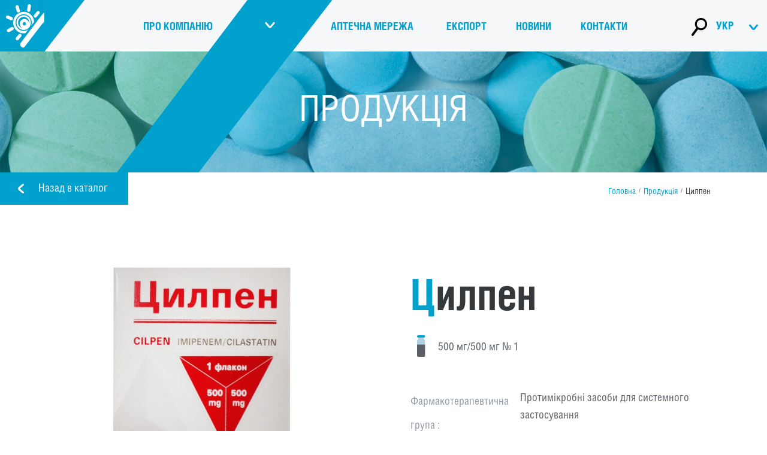

--- FILE ---
content_type: text/html; charset=utf-8
request_url: https://www.lekhim.ua/uk/cylpen_dose-500-mg500-mg-no-1
body_size: 20144
content:
<!DOCTYPE html>
<html lang="uk">
<head>
    <!-- Global site tag (gtag.js) - Google Analytics -->
    <script async src="https://www.googletagmanager.com/gtag/js?id=UA-114795766-1"></script>
    <script>
      window.dataLayer = window.dataLayer || [];
      function gtag(){dataLayer.push(arguments);}
      gtag('js', new Date());
      gtag('config', 'UA-114795766-1');
    </script>
    <meta http-equiv="Content-Type" content="text/html; charset=utf-8" />
<link rel="canonical" href="/uk/cylpen_dose-500-mg500-mg-no-1" />
<link rel="shortlink" href="/uk/node/522" />
<link rel="shortcut icon" href="https://www.lekhim.ua/sites/default/files/sun-01.png" type="image/png" />
<meta name="SKYPE_TOOLBAR" content="SKYPE_TOOLBAR_PARSER_COMPATIBLE" />
    <meta http-equiv="X-UA-Compatible" content="IE=edge" />
    <meta name="viewport" content="width=device-width, initial-scale=1.0">
    <title>Цилпен | Лекхім</title>
    <style type="text/css" media="all">
@import url("https://www.lekhim.ua/modules/system/system.base.css?t8pbem");
@import url("https://www.lekhim.ua/modules/system/system.menus.css?t8pbem");
@import url("https://www.lekhim.ua/modules/system/system.messages.css?t8pbem");
@import url("https://www.lekhim.ua/modules/system/system.theme.css?t8pbem");
</style>
<style type="text/css" media="all">
@import url("https://www.lekhim.ua/sites/all/modules/jquery_update/replace/ui/themes/base/minified/jquery.ui.core.min.css?t8pbem");
@import url("https://www.lekhim.ua/sites/all/modules/jquery_update/replace/ui/themes/base/minified/jquery.ui.theme.min.css?t8pbem");
@import url("https://www.lekhim.ua/sites/all/modules/jquery_update/replace/ui/themes/base/minified/jquery.ui.button.min.css?t8pbem");
@import url("https://www.lekhim.ua/sites/all/modules/jquery_update/replace/ui/themes/base/minified/jquery.ui.resizable.min.css?t8pbem");
@import url("https://www.lekhim.ua/sites/all/modules/jquery_update/replace/ui/themes/base/minified/jquery.ui.dialog.min.css?t8pbem");
</style>
<style type="text/css" media="all">
@import url("https://www.lekhim.ua/modules/field/theme/field.css?t8pbem");
@import url("https://www.lekhim.ua/sites/all/modules/geofield_gmap/geofield_gmap.css?t8pbem");
@import url("https://www.lekhim.ua/sites/all/modules/geofield_ymap/geofield_ymap.css?t8pbem");
@import url("https://www.lekhim.ua/modules/node/node.css?t8pbem");
@import url("https://www.lekhim.ua/modules/user/user.css?t8pbem");
@import url("https://www.lekhim.ua/sites/all/modules/views/css/views.css?t8pbem");
@import url("https://www.lekhim.ua/sites/all/modules/ckeditor/css/ckeditor.css?t8pbem");
</style>
<style type="text/css" media="all">
@import url("https://www.lekhim.ua/sites/all/modules/colorbox/styles/default/colorbox_style.css?t8pbem");
@import url("https://www.lekhim.ua/sites/all/modules/ctools/css/ctools.css?t8pbem");
@import url("https://www.lekhim.ua/sites/all/modules/lang_dropdown/lang_dropdown.css?t8pbem");
</style>
<style type="text/css" media="all">
@import url("https://www.lekhim.ua/sites/all/themes/dimension/s/normalize.css?t8pbem");
@import url("https://www.lekhim.ua/sites/all/themes/dimension/lib/fotorama.css?t8pbem");
@import url("https://www.lekhim.ua/sites/all/themes/dimension/s/bootstrap_custom.css?t8pbem");
@import url("https://www.lekhim.ua/sites/all/themes/dimension/s/style.css?t8pbem");
@import url("https://www.lekhim.ua/sites/all/themes/dimension/s/new_style.css?t8pbem");
@import url("https://www.lekhim.ua/sites/all/themes/dimension/s/bt.css?t8pbem");
</style>
    <script type="text/javascript" src="https://www.lekhim.ua/sites/default/files/js/js_Pt6OpwTd6jcHLRIjrE-eSPLWMxWDkcyYrPTIrXDSON0.js"></script>
<script type="text/javascript" src="https://www.lekhim.ua/sites/default/files/js/js_s9fiR5hpT8kbF9pnP_gyVsAopYN5sdJEIVhKpZuIAvw.js"></script>
<script type="text/javascript" src="https://www.lekhim.ua/sites/default/files/js/js_-l1oTAd40tvz8Y8pVcGFbzzL05v4y4LDlznuTNsrmaY.js"></script>
<script type="text/javascript" src="https://www.lekhim.ua/sites/default/files/js/js_jlPX-cF63jUSUlnzMeSYOjuGc_T6qsSHFCpiaTRUXHs.js"></script>
<script type="text/javascript" src="https://www.lekhim.ua/sites/default/files/js/js_JeckhWWXUYJn1gFwuPGbIvbGkAZK1o6n2jeHAHmSPr4.js"></script>
<script type="text/javascript">
<!--//--><![CDATA[//><!--
jQuery.extend(Drupal.settings, {"basePath":"\/","pathPrefix":"uk\/","setHasJsCookie":0,"ajaxPageState":{"theme":"dimension","theme_token":"qkiPgJgUNsIf_yISuirZkwd3AA6OMfaHoJq6AdGqXsM","jquery_version":"1.12","jquery_version_token":"Nv8_PDM9KObf_GX7NQmSdc6O_p9fzYzzs4N8bDCxGDY","js":{"sites\/all\/modules\/browserclass\/js\/browserclass.js":1,"sites\/all\/modules\/jquery_update\/replace\/jquery\/1.12\/jquery.min.js":1,"misc\/jquery-extend-3.4.0.js":1,"misc\/jquery-html-prefilter-3.5.0-backport.js":1,"misc\/jquery.once.js":1,"misc\/drupal.js":1,"sites\/all\/modules\/jquery_update\/js\/jquery_browser.js":1,"sites\/all\/modules\/jquery_update\/replace\/ui\/ui\/minified\/jquery.ui.core.min.js":1,"sites\/all\/modules\/jquery_update\/replace\/ui\/ui\/minified\/jquery.ui.widget.min.js":1,"sites\/all\/modules\/jquery_update\/replace\/ui\/ui\/minified\/jquery.ui.button.min.js":1,"sites\/all\/modules\/jquery_update\/replace\/ui\/ui\/minified\/jquery.ui.mouse.min.js":1,"sites\/all\/modules\/jquery_update\/replace\/ui\/ui\/minified\/jquery.ui.draggable.min.js":1,"sites\/all\/modules\/jquery_update\/replace\/ui\/ui\/minified\/jquery.ui.position.min.js":1,"misc\/ui\/jquery.ui.position-1.13.0-backport.js":1,"sites\/all\/modules\/jquery_update\/replace\/ui\/ui\/minified\/jquery.ui.resizable.min.js":1,"sites\/all\/modules\/jquery_update\/replace\/ui\/ui\/minified\/jquery.ui.dialog.min.js":1,"misc\/ui\/jquery.ui.dialog-1.13.0-backport.js":1,"misc\/form-single-submit.js":1,"misc\/ajax.js":1,"sites\/all\/modules\/jquery_update\/js\/jquery_update.js":1,"sites\/all\/modules\/geofield_gmap\/geofield_gmap.js":1,"sites\/all\/modules\/_custom\/auto_dialog\/autodialog.js":1,"public:\/\/languages\/uk_hJsJe2Om-c1QdL6y2BBHAwC6mQ2cIdzoaYmecKUcuR4.js":1,"sites\/all\/libraries\/colorbox\/jquery.colorbox-min.js":1,"sites\/all\/modules\/colorbox\/js\/colorbox.js":1,"sites\/all\/modules\/colorbox\/styles\/default\/colorbox_style.js":1,"sites\/all\/modules\/colorbox\/js\/colorbox_load.js":1,"sites\/all\/modules\/colorbox\/js\/colorbox_inline.js":1,"misc\/progress.js":1,"sites\/all\/modules\/lang_dropdown\/lang_dropdown.js":1,"sites\/all\/themes\/dimension\/js\/jquery.masonry.min.js":1,"sites\/all\/themes\/dimension\/lib\/fotorama.js":1,"sites\/all\/themes\/dimension\/js\/parallax.js":1,"sites\/all\/themes\/dimension\/js\/jquery.selectbox-0.2.js":1,"sites\/all\/themes\/dimension\/js\/jquery-scrolltofixed-min.js":1,"sites\/all\/themes\/dimension\/js\/jquery.mCustomScrollbar.concat.min.js":1,"sites\/all\/themes\/dimension\/js\/jquery.nav.js":1,"sites\/all\/themes\/dimension\/js\/jquery.scrollTo.js":1,"sites\/all\/themes\/dimension\/js\/jquery-ui.min.js":1,"sites\/all\/themes\/dimension\/js\/jquery.formstyler.min.js":1,"sites\/all\/themes\/dimension\/js\/my.js":1,"sites\/all\/themes\/dimension\/js\/bt.js":1,"sites\/all\/themes\/dimension\/js\/bootstrap.min.js":1,"sites\/all\/themes\/dimension\/js\/custom.js":1},"css":{"modules\/system\/system.base.css":1,"modules\/system\/system.menus.css":1,"modules\/system\/system.messages.css":1,"modules\/system\/system.theme.css":1,"misc\/ui\/jquery.ui.core.css":1,"misc\/ui\/jquery.ui.theme.css":1,"misc\/ui\/jquery.ui.button.css":1,"misc\/ui\/jquery.ui.resizable.css":1,"misc\/ui\/jquery.ui.dialog.css":1,"modules\/field\/theme\/field.css":1,"sites\/all\/modules\/geofield_gmap\/geofield_gmap.css":1,"sites\/all\/modules\/geofield_ymap\/geofield_ymap.css":1,"modules\/node\/node.css":1,"modules\/user\/user.css":1,"sites\/all\/modules\/views\/css\/views.css":1,"sites\/all\/modules\/ckeditor\/css\/ckeditor.css":1,"sites\/all\/modules\/colorbox\/styles\/default\/colorbox_style.css":1,"sites\/all\/modules\/ctools\/css\/ctools.css":1,"sites\/all\/modules\/lang_dropdown\/lang_dropdown.css":1,"sites\/all\/themes\/dimension\/s\/normalize.css":1,"sites\/all\/themes\/dimension\/lib\/fotorama.css":1,"sites\/all\/themes\/dimension\/s\/bootstrap_custom.css":1,"sites\/all\/themes\/dimension\/s\/style.css":1,"sites\/all\/themes\/dimension\/s\/new_style.css":1,"sites\/all\/themes\/dimension\/s\/bt.css":1}},"colorbox":{"opacity":"0.85","current":"{current} \u0437 {total}","previous":"\u00ab \u041f\u043e\u043f\u0435\u0440\u0435\u0434\u043d\u044f","next":"\u041d\u0430\u0441\u0442\u0443\u043f\u043d\u0430 \u00bb","close":"\u0417\u0430\u043a\u0440\u0438\u0442\u0438","maxWidth":"98%","maxHeight":"98%","fixed":true,"mobiledetect":true,"mobiledevicewidth":"480px","file_public_path":"\/sites\/default\/files","specificPagesDefaultValue":"admin*\nimagebrowser*\nimg_assist*\nimce*\nnode\/add\/*\nnode\/*\/edit\nprint\/*\nprintpdf\/*\nsystem\/ajax\nsystem\/ajax\/*"},"urlIsAjaxTrusted":{"\/uk\/search":true,"\/uk\/cylpen_dose-500-mg500-mg-no-1":true}});
//--><!]]>
</script>
    <!--[if lt IE 9]><script src="https://html5shim.googlecode.com/svn/trunk/html5.js"></script><![endif]-->

</head>
<body class="html not-front not-logged-in no-sidebars page-node page-node- page-node-522 node-type-product product_page i18n-uk" >
                  <div class="header-wrapper">
        <div class="section">
                                  <div class="main_menu">
                  <div class="section">
                      <div class="region region-main-menu">
    <div id="block-block-21" class="block_block_21 block block-block">

      
  <div class="content">
    <div class="popup_search">
        	<a href="#" class="ico"></a>
        </div>  </div>
</div><div id="block-menu-menu-fronttopmenu" class="block_menu_menu-fronttopmenu block block-menu">

      
  <div class="content">
    <ul class="menu"><li class="first leaf mlid-953 plid-0"><a href="/uk" title="">Головна</a></li>
<li class="expanded mlid-945 plid-0"><a href="/uk/about" title="">Про компанiю</a><ul class="menu"><li class="first leaf mlid-1026 plid-945"><a href="/uk/about" title="">Про компанію</a></li>
<li class="leaf mlid-1028 plid-945"><a href="/uk/prat-tehnolog" title="">ПрАТ «Технолог»</a></li>
<li class="leaf mlid-1021 plid-945"><a href="/uk/prat-lekhim-harkiv" title="">АТ «Лекхім-Харків»</a></li>
<li class="leaf mlid-3763 plid-945"><a href="/uk/tov-lekhim-obuhiv" title="">ТОВ «Лекхім-Обухів»</a></li>
<li class="leaf mlid-3952 plid-945"><a href="/uk/uab-lekhim-vilnius" title="">UAB «LEKHIM-VILNIUS»</a></li>
<li class="leaf mlid-5356 plid-945"><a href="/uk/ip-lekhim-tov" title="">ІП «LEKHIM» ТОВ</a></li>
<li class="leaf mlid-1022 plid-945"><a href="/uk/safety" title="">Безпека та фармаконагляд (Технолог)</a></li>
<li class="leaf mlid-1032 plid-945"><a href="/uk/safety_kh_ua" title="">Безпека і фармаконагляд (Харків)</a></li>
<li class="last leaf mlid-4977 plid-945"><a href="/uk/partnery" title="">Партнерам</a></li>
</ul></li>
<li class="expanded mlid-946 plid-0"><a href="/uk/group-actions" title="">Продукція</a><ul class="menu"><li class="first leaf mlid-1821 plid-946"><a href="/uk/group-actions" title="">Лікарські засоби</a></li>
<li class="leaf mlid-1822 plid-946"><a href="/uk/vet" title="">Ветеринарні препарати</a></li>
<li class="leaf mlid-1823 plid-946"><a href="/uk/enjoy" title="">Вода питна природна Enjoy</a></li>
<li class="last leaf mlid-6924 plid-946"><a href="/uk/voda-pytna-pryrodna-senoman" title="">Вода питна природна Сеноман</a></li>
</ul></li>
<li class="leaf mlid-947 plid-0"><a href="/uk/outlets" title="">Аптечна мережа</a></li>
<li class="leaf mlid-948 plid-0"><a href="/uk/karta-eksportu#node-230" title="">Експорт</a></li>
<li class="expanded mlid-949 plid-0"><a href="/uk/news" title="">Новини</a></li>
<li class="last leaf mlid-950 plid-0"><a href="/uk/kontakty" title="">Контакти</a></li>
</ul>  </div>
</div><div id="block-block-17" class="block_block_17 block block-block">

      
  <div class="content">
    Продукція  </div>
</div><div id="block-lang-dropdown-language-content" class="block_lang_dropdown_language_content block block-lang-dropdown">

      
  <div class="content">
    <form class="lang_dropdown_form language_content" id="lang_dropdown_form_language_content" action="/uk/cylpen_dose-500-mg500-mg-no-1" method="post" accept-charset="UTF-8"><div><div class="form-item form-type-select form-item-lang-dropdown-select">
 <select class="lang-dropdown-select-element form-select" id="lang-dropdown-select-language_content" style="width:165px" name="lang_dropdown_select"><option value="en">ENG</option><option value="ru">РУС</option><option value="uk" selected="selected">УКР</option></select>
</div>
<input type="hidden" name="en" value="/en/cilpen_dose-500-mg500-mg-no-1" />
<input type="hidden" name="ru" value="/ru/cilpen_dose-500-mg500-mg-no-1" />
<input type="hidden" name="uk" value="/uk/cylpen_dose-500-mg500-mg-no-1" />
<noscript><div>
<input type="submit" id="edit-submit" name="op" value="Перехід" class="form-submit" />
</div></noscript><input type="hidden" name="form_build_id" value="form-swri6fXVKFi02rDpLiE3M9CdKGhFgvBw_-vOg8MccP0" />
<input type="hidden" name="form_id" value="lang_dropdown_form" />
</div></form>  </div>
</div><div id="block-block-18" class="block_block_18 block block-block">

      
  <div class="content">
    <div class="mob_logo">
        	<a href="http://lekhim.ua/uk"></a>
<div class="resize"></div>
        </div>
  </div>
</div>  </div>
                  </div>
              </div>
                      <div class="header clearfix">
                                                      </div>
        </div>
            </div>


<div class="top_one_region" >
    <div class="section l154">
        <div class="region region-top-one-region">
    <div id="block-block-22" class="block_block_22 block block-block">

      
  <div class="content">
    <a href="/uk/group-actions">Назад в каталог</a>  </div>
</div>  </div>
                            <div class="breadcrumb"><a href="/uk">Головна</a><span> / </span><a href="/uk/group-actions">Продукція</a><span> / </span>Цилпен</div>
                  </div>
</div>


    <div class="main-wrapper">
        <div class="section">
            <div class="main-content container-fluid">
              
               <div class="page-content clearfix contextual-links-region">


                              
                                                                                                            <div class="tabs"></div>
                                                  
                                  <div class="region region-content">
    <div id="block-system-main" class="block_system_main block block-system">

      
  <div class="content">
    <div id="node-522"
     class="node node-product node-promoted node-product-full clearfix" about="/uk/cylpen_dose-500-mg500-mg-no-1" typeof="sioc:Item foaf:Document">

    
    
    <span property="dc:title" content="Цилпен" class="rdf-meta element-hidden"></span>
    
    <div class="content">
        <div class="top container-fluid">
            <div class="left col-lg-6 col-md-6 col-sm-12 col-xs-12">
                <div class="field-product-image"><div class="field-items"><div class="field-item even"><img class="img-responsive"  typeof="foaf:Image" src="https://www.lekhim.ua/sites/default/files/cylpen.jpg" width="960" height="960" alt="" /></div></div></div>            </div>
            <div class="right  col-lg-6 col-md-6 col-sm-12 col-xs-12">
                <div class="product_title col-lg-12 col-md-12 col-sm-12 col-xs-12">
                    <p class="col-lg-12 col-md-12 col-sm-12 col-xs-12">Цилпен</p>
                </div>
                <div class="dosirovka char_row col-lg-12 col-md-12 col-sm-12 col-xs-12">
                    <div class="wrapper col-lg-12 col-md-12 col-sm-12 col-xs-12">
                        <div class="fas_image l140"><img class="img-responsive" alt="" src="/sites/default/files/flask_blues_0.svg"/></div><span><div class="field-dos"><div class="field-items"><div class="field-item even">500 мг/500 мг № 1</div></div></div></span>
                    </div>
                </div>
                <div class="group_act char_row container-fluid">
                    <div class="char_label col-lg-3 col-md-4 col-sm-12 col-xs-12">
                        Фармакотерапевтична група
                    </div>
                    <div class="value  col-lg-9 col-md-8 col-sm-12 col-xs-12">
                        <a href="/uk/group-actions#J">Протимікробні засоби для системного застосування
</a>
                    </div>

                </div>
                <div class="act_group char_row container-fluid">
                    <div class="char_label col-lg-3 col-md-4 col-sm-12 col-xs-12">
                        Діюча речовина
                    </div>
                    <div class="value  col-lg-9 col-md-8 col-sm-12 col-xs-12">
                        <a href="/uk/act-substances#Іm">ІмІпенем/циластатин</a>
                    </div>

                </div>

                <div class="dos_form char_row container-fluid">
                    <div class="char_label col-lg-3 col-md-4 col-sm-12 col-xs-12">
                        Лікарська форма
                    </div>
                    <div class="value  col-lg-9 col-md-8 col-sm-12 col-xs-12">
                        Порошок для розчину для інфузій
                    </div>

                </div>
                                    <div class="kod_atc char_row container-fluid">
                        <div class="char_label col-lg-3 col-md-4 col-sm-12 col-xs-12">
                            Код АТХ                        </div>
                        <div class="value  col-lg-9 col-md-8 col-sm-12 col-xs-12">
                            J01DH51                        </div>
                    </div>
                                        <div class="kod_rx char_row container-fluid">
                        <div class="char_label col-lg-3 col-md-4 col-sm-12 col-xs-12">
                            RX/OTC
                        </div>
                        <div class="value  col-lg-9 col-md-8 col-sm-12 col-xs-12">
                            RX
                        </div>

                    </div>
                                        <div class="reg char_row container-fluid">
                        <div class="char_label col-lg-3 col-md-4 col-sm-12 col-xs-12">
                            Реєстраційне посвідчення
                        </div>
                        <div class="value  col-lg-9 col-md-8 col-sm-12 col-xs-12">
                            UA/17717/01/01
                        </div>

                    </div>
                                                        <div class="instruction_link_drlz char_row container-fluid">
                        <div class="value  col-lg-12 col-md-12 col-sm-12 col-xs-12">
                            <a href="#">Інструкція для медичного застосування лікарського засобу</a>
                        </div>
                    </div>
                    
                
                            </div>
        </div>
        <b class="bottom container-fluid"></b>
                <div class="bot_left col-lg-9 col-md-9 col-sm-12 col-xs-12">
                    </div>
                        <section id="drlz_html_section" class="drlz_html_uk">


                                    <div id="drlz_block" class="drlz_button col-lg-12 col-md-12 col-sm-12 col-xs-12">
                        <span class="show_drlz_more"><i>+</i>Інструкція для медичного застосування лікарського засобу</span>
                    </div>
                    <div class="drlz_html col-lg-12 col-md-12 col-sm-12 col-xs-12">
                            <p CxSpFirst align=center><b><h3>ІНСТРУКЦІЯ</h3></b></p>  <p CxSpMiddle align=center><b><div style="text-align: center">для медичного застосування лікарського засобу</div></b></p>  <p CxSpMiddle align=center></p>  <p CxSpMiddle align=center><b>ЦИЛПЕН</b></p>  <p CxSpMiddle align=center><b>(CILPEN)</b></p>    <p CxSpMiddle><b><i>Склад:</i></b></p>  <p CxSpMiddle><i>діючі речовини:</i> іміпенем; циластатин.</p>  <p CxSpMiddle>1 флакон містить іміпенему (у вигляді іміпенему моногідрату) 500 мг та циластатину (у вигляді циластатину натрію) 500 мг;</p>  <p CxSpMiddle><i>допоміжна речовина:</i> натрію гідрокарбонат.</p>    <p CxSpMiddle><b>Лікарська форма.</b> Порошок для розчину для інфузій.</p>  <p CxSpMiddle><i>Основні фізико-хімічні властивості: </i>порошок від білого до майже білого або злегка жовтуватого кольору.</p>    <p CxSpMiddle><b>Фармакотерапевтична група.</b> Антибактеріальні засоби для системного застосування. Карбапенеми. Іміпенем та інгібітор ферменту. Код АТХ J01D H51.</p>  <p CxSpMiddle></p>  <p CxSpMiddle><b><i>Фармакологічні властивості.</i></b></p>  <p CxSpMiddle><i>Фармакодинаміка.</i></p>  <p >Цилпен складається з двох компонентів: іміпенему і циластатину натрію – у ваговому співвідношенні 1:1.</p>  <p >Іміпенем, інша назва N-формамідоїл-тієнаміцин, є напівсинтетичною похідною тієнаміцину, вихідної сполуки, що продукується нитчастою бактерією <i>Streptomyces</i><i>cattleya</i>.</p>  <p >Іміпенем виявляє бактерицидну активність, пригнічуючи синтез бактеріальної клітинної стінки грампозитивних та грамнегативних бактерій шляхом зв’язування з пеніцилінзв’язуючими білками (ПЗБ).</p>  <p CxSpMiddle>Циластатин натрію – це інгібітор, який чинить конкурентну, оборотну та специфічну дію на дегідропептидазу-I, нирковий фермент, який метаболізує та інактивує іміпенем. Він не має природної антибактеріальної активності і не впливає на антибактеріальну активність іміпенему.</p>  <p >Зв’язок між фармакокінетикою та фармакодинамікою (ФК/ФД)</p>  <p >Як і для інших β-лактамних антибіотиків, час, протягом якого концентрація іміпенему перевищує мінімальну інгібуючу концентрацію (T > МІК), є параметром, який найкраще співвідноситься з ефективністю. </p>  <p >Механізм резистентності</p>  <p >Резистентність до іміпенему може бути обумовлена такими причинами:</p>  <p >-         зниження проникності зовнішньої мембрани грамнегативних бактерій (через зменшення вироблення поринів);</p>  <p >-         іміпенем може активно виводитися з клітини через ефлюксний насос;</p>  <p >-         зниження спорідненості іміпенему з ПЗБ;</p>  <p >-         іміпенем стійкий до гідролізу більшості β-лактамаз, включаючи пеніцилінази та цефалоспоринази, що продукуються грампозитивними та грамнегативними бактеріями, за винятком відносно рідкісних β-лактамаз, які гідролізують карбапенеми. Види, стійкі до інших карбапенемів, як правило, виявляють сумісну резистентність до іміпенему. Не існує перехресної резистентності на цільовому рівні між іміпенемом та хінолоновими антибіотиками, аміноглікозидами, макролідами та тетрациклінами.</p>  <p >Граничні величини</p>  <p >Європейським комітетом з визначення чутливості до антибіотиків (EUCAST) були встановлені нижчезазначені граничні величини мінімальної інгібуючої концентрації для іміпенему (МІК) (v.10.0 від 01-01-2020):</p>  <table Table border=1 cellspacing=0 cellpadding=0 >  <tr>   <td width=309 rowspan=2 valign=top>   <p  align=center>Група мікроорганізмів</p>   </td>   <td width=348 colspan=2 valign=top>   <p  align=center>Мінімальна інгібуюча концентрація (мг/л)</p>   </td>  </tr>  <tr>   <td width=189 valign=top>   <p  align=center>Чутливий ≤</p>   </td>   <td width=159 valign=top>   <p  align=center>Резистентний ></p>   </td>  </tr>  <tr>   <td width=309 valign=top>   <p ><i>Enterobacterales </i></p>   </td>   <td width=189 valign=top>   <p  align=center>2</p>   </td>   <td width=159 valign=top>   <p  align=center>4</p>   </td>  </tr>  <tr>   <td width=309 valign=top>   <p ><i>Enterobacterales</i>1 <i>(Morganella morganii, Proteus</i> spp. та <i>Providencia   </i>spp.)</p>   </td>   <td width=189 valign=top>   <p  align=center>0,001</p>   </td>   <td width=159 valign=top>   <p  align=center>4</p>   </td>  </tr>  <tr>   <td width=309 valign=top>   <p ><i>Pseudomonas</i> spp. </p>   </td>   <td width=189 valign=top>   <p  align=center>0,001</p>   </td>   <td width=159 valign=top>   <p  align=center>4</p>   </td>  </tr>  <tr>   <td width=309 valign=top>   <p ><i>Acinetobacter</i> spp. </p>   </td>   <td width=189 valign=top>   <p  align=center>2</p>   </td>   <td width=159 valign=top>   <p  align=center>4</p>   </td>  </tr>  <tr>   <td width=309 valign=top>   <p ><i>Staphylococcus</i> spp.</p>   </td>   <td width=348 colspan=2 valign=top>   <p  align=center>З огляду на дані чутливості до цефокситину </p>   </td>  </tr>  <tr>   <td width=309 valign=top>   <p ><i>Enterococcus</i> spp.</p>   </td>   <td width=189 valign=top>   <p  align=center>0,001</p>   </td>   <td width=159 valign=top>   <p  align=center>4</p>   </td>  </tr>  <tr>   <td width=309 valign=top>   <p ><i>Streptococcus</i> A, B, C, G</p>   </td>   <td width=348 colspan=2 valign=top>   <p  align=center>Виходячи з даних чутливості до бензилпеніциліну</p>   </td>  </tr>  <tr>   <td width=309 valign=top>   <p ><i>Streptococcus pneumoniae</i></p>   </td>   <td width=189 valign=top>   <p  align=center>2</p>   </td>   <td width=159 valign=top>   <p  align=center>2</p>   </td>  </tr>  <tr>   <td width=309 valign=top>   <p >Стрептококи   групи <i>Viridans</i> </p>   </td>   <td width=189 valign=top>   <p  align=center>2</p>   </td>   <td width=159 valign=top>   <p  align=center>2</p>   </td>  </tr>  <tr>   <td width=309 valign=top>   <p ><i>Haemophilus influenzae</i></p>   </td>   <td width=189 valign=top>   <p  align=center>2</p>   </td>   <td width=159 valign=top>   <p  align=center>2</p>   </td>  </tr>  <tr>   <td width=309 valign=top>   <p ><i>Moraxalla catarrhalis</i>2</p>   </td>   <td width=189 valign=top>   <p  align=center>2</p>   </td>   <td width=159 valign=top>   <p  align=center>2</p>   </td>  </tr>  <tr>   <td width=309 valign=top>   <p >Грампозитивні   анаеробні мікроорганізми, окрім <i>Clostridioides difficile</i></p>   </td>   <td width=189 valign=top>   <p  align=center>2</p>   </td>   <td width=159 valign=top>   <p  align=center>4</p>   </td>  </tr>  <tr>   <td width=309 valign=top>   <p >Грамнегативні   анаеробні мікроорганізми</p>   </td>   <td width=189 valign=top>   <p  align=center>2</p>   </td>   <td width=159 valign=top>   <p  align=center>4</p>   </td>  </tr>  <tr>   <td width=309 valign=top>   <p ><i>Burkholderia pseudomallei</i></p>   </td>   <td width=189 valign=top>   <p  align=center>2</p>   </td>   <td width=159 valign=top>   <p  align=center>2</p>   </td>  </tr>  <tr>   <td width=309 valign=top>   <p >Граничні величини, що не пов’язані   із жодним штамом3</p>   </td>   <td width=189 valign=top>   <p  align=center>2</p>   </td>   <td width=159 valign=top>   <p  align=center>4</p>   </td>  </tr> </table>  <p >1 Природно низька активність іміпенему проти <i>Morganella morganii, Proteus</i> spp. та <i>Providencia</i> spp. вимагає високої експозиції іміпенему.</p>  <p >2 Нечутливі ізоляти є рідкісним явищем або про них ще не повідомлялося. Результати ідентифікації та тесту для визначення чутливості мікроорганізмів до антимікробних препаратів на будь-якому ізоляті мають бути підтверджені, а ізолят відправлений до довідкової лабораторії.</p>  <p >3 Граничні величини, що не пов’язані із жодним штамом, було визначено, головним чином, на основі даних ФК/ФД та незалежно від розподілу певних видів за показником MIК. Ці величини призначені для використання лише для тих видів, що не зазначені в огляді граничних величин, пов’язаних зі штамами або у примітках.</p>  <p >Чутливість</p>  <p >Поширеність набутої резистентності може змінюватися залежно від місцевості і часу для окремих видів, тому бажано отримати місцеву інформацію про резистентність, особливо при лікуванні тяжких інфекцій. У разі потреби слід звернутися за кваліфікованою порадою, якщо місцева поширеність резистентності є такою, що ефективність препарату при лікуванні принаймні деяких типів інфекцій є сумнівною.</p>  <p >Зазвичай чутливі види:</p>  <p ><i>Грампозитивні аеробні мікроорганізми</i></p>  <p ><i>Enterococcus faecalis, Staphylococcus aureus </i>(чутливий до метициліну)*,<i> Staphylococcus </i>коагулазонегативний(чутливий до метициліну),<i> Staphylococcus epidermidis, Streptococcus agalactiae, Streptococcus pneumoniae, Streptococcus pyogenes, </i>група<i> Streptococcus viridans.</i> </p>  <p ><i>Грамнегативні аеробні мікроорганізми</i></p>  <p ><i>Acinetobacter</i> spp<i>., Citrobacter</i> spp<i>., Citrobacter freundii, Enterobacter</i> spp<i>., Enterobacter aerogenes, Enterobacter cloacae, Escherichia coli, Gardnerella vaginalis, Haemophilus influenzae, Haemophilus parainfluenzae, Klebsiella</i> spp<i>., Klebsiella oxytoca, Klebsiella pneumoniae, Moraxella catarrhalis, Morganella morganii, Proteus vulgaris, Providencia rettgeri, Pseudomonas aeruginosa, Serratia spp., </i>у тому числі<i> S. marcescens.</i></p>  <p ><i>Грампозитивні анаеробні мікроорганізми</i></p>  <p ><i>Bifidobacterium </i>spp<i>., Clostridium </i>spp.<i>, Clostridium perfringens**, Eubacterium </i>spp<i>., Peptococcus </i>spp.<i>, Peptostreptococcus</i> spp<i>.**, Propionibacterium </i>spp. </p>  <p ><i>Грамнегативні анаеробні мікроорганізми</i></p>  <p ><i>Bacteroides </i>spp., у тому числі<i> B. fragilis, </i>група<i> Bacteroides fragilis, Fusobacterium</i> spp<i>., Porphyromonas asaccharolytica, Prevotella </i>spp.<i>, Veillonella </i>spp<i>.</i></p>  <p >Види, для яких набута резистентність може бути проблематичною:</p>  <p ><i>Грамнегативні аеробні мікроорганізми</i></p>  <p >Комплекс<i> Acinetobacter calcoaceticus baumannii</i>, <i>Pseudomonas aeruginosa.</i></p>  <p >Природно резистентні види:</p>  <p ><i>Грампозитивні аеробні мікроорганізми</i></p>  <p ><i>Enterococcus faecium.</i></p>  <p ><i>Грамнегативні аеробні мікроорганізми</i></p>  <p >Деякі штами комплексу<i> Burkholderia cepacia, Legionella </i>spp<i>., Stenotrophomonas maltophilia </i>(раніше<i> Xanthomonas maltophilia, </i>раніше<i> Pseudomonas maltophilia).</i></p>  <p >Інші:</p>  <p ><i>Chlamydia </i>spp<i>., Chlamydophila </i>spp.<i>, Mycoplasma </i>spp<i>., Ureoplasma urealyticum. </i></p>  <p >* Усі стафілококи, стійкі до метициліну, стійкі до іміпенему/циластатину. </p>  <p >** Використовуються за EUCAST граничні величини, що не пов’язані зі штамом.</p>  <p CxSpMiddle><i>Фармакокінетика.</i></p>  <p >Іміпенем. </p>  <p ><i>Всмоктування. </i>У здорових добровольців після внутрішньовенної інфузії лікарського засобу Цилпен у дозі 500 мг протягом 20 хвилин пікові рівні у плазмі крові іміпенему були від 21 до 58 мкг/мл. Середній піковий рівень іміпенему в плазмі після введення дози 500 мг/500 мг становив 39 мкг/мл. Рівень іміпенему в плазмі знизився до менше 1 мкг/мл через 4–6 годин.</p>  <p ><i>Розподіл</i><i>. </i>Зв’язування іміпенему з протеїнами сироватки крові людини становить приблизно 20 %.</p>  <p ><i>Метаболізм. </i>При застосуванні окремо іміпенем метаболізується у нирках дегідропептидазою-І. Індивідуальне відновлення в сечі було в діапазоні від 5 % до 40 %, в середньому у кількох дослідженнях — 15–20 %.</p>  <p CxSpMiddle>Циластатин <i>— </i>специфічний інгібітор ензиму дегідропептидази-І. Він ефективно пригнічує метаболізм іміпенему, тому супутнє застосування іміпенему і циластатину дає змогу досягти терапевтичних антибактеріальних рівнів іміпенему в сечі і плазмі.</p>  <p ><i>Виведення</i><i>. </i>Період напіввиведення (t½) іміпенему із плазми крові становив 1 годину. Приблизно 70 % застосованого антибіотика виявляли в інтактному вигляді в сечі протягом 10 годин, і подальшого виведення препарату з сечею не спостерігалося. Концентрація іміпенему в сечі протягом періоду до 8 годин після введення лікарського засобу у дозі 500 мг/500 мг перевищує 10 мкг/мл. Залишок введеної дози виводився з сечею у вигляді антибактеріально неактивних метаболітів, а елімінація іміпенему з калом була практично нульовою.</p>  <p CxSpMiddle>При застосуванні лікарського засобу Цилпен за схемою кожні 6 годин не спостерігалося накопичення іміпенему у плазмі крові або сечі у пацієнтів з нормальною функцією нирок. </p>  <p CxSpMiddle>Циластатин. </p>  <p ><i>Всмоктування. </i>Пікові рівні у плазмі крові циластатину після 20-хвилинної внутрішньовенної інфузії препарату у дозі 500 мг знаходилися в діапазоні від 21 до 55 мкг/мл. Середній піковий рівень циластатину в плазмі після введення дози 500 мг/500 мг становив 42 мкг/мл.</p>  <p ><i>Розподіл</i><i>. </i>Зв’язування циластатину з білками сироватки крові людини становить приблизно   40 %. </p>  <p ><i>Метаболізм та виведення</i><i>. </i>Період напіввиведення циластатину із плазми крові становить приблизно 1 годину. Близько 70–80 % дози циластатину протягом 10 годин після застосування препарату виводиться у незміненому вигляді з сечею. Після цього циластатин не виявлявся в сечі. Приблизно 10 % виявляли у вигляді метаболіту N-ацетилу, який чинить пригнічувальну дію щодо дегідропептидази, порівнянну з такою циластатину. Активність дегідропептидази-I в нирках відновлювалася до нормальних показників незабаром після елімінації циластатину з кровотоку.</p>  <p CxSpMiddle>Ниркова недостатність. Після одноразової внутрішньовенної дози іміпенему/циластатину 250 мг / 250 мг площа під кривою «концентрація — час» (AUC) іміпенему збільшилася відповідно в 1,1, 1,9 та 2,7 раза у пацієнтів з легкою (кліренс креатиніну (КК) 50–80 мл / хв / 1,73 м2), помірною (КК 30 — &lt;50 мл / хв / 1,73 м2) та тяжкою (КК &lt;30 мл / хв / 1,73 м2) нирковою недостатністю порівняно з пацієнтами з нормальною функцією нирок (КК > 80 мл / хв / 1,73 м2), а AUC циластатину збільшилася відповідно в 1,6, 2 та 6,2 раза у пацієнтів з легкою, помірною та тяжкою нирковою недостатністю порівняно з пацієнтами з нормальною функцією нирок. Після одноразової внутрішньовенної дози іміпенему/циластатину 250 мг / 250 мг, застосованої через 24 години після гемодіалізу, AUC іміпенему та циластатину була більшою відповідно у 3,7 та 16,4 раза порівняно з пацієнтами з нормальною функцією нирок. Виведення з сечею, нирковий кліренс та плазмовий кліренс іміпенему та циластатину зменшуються разом зі зниженням ниркової функції після внутрішньовенного введення лікарського засобу Цилпен. Коригування дози необхідне для пацієнтів з порушенням функції нирок (див. розділ «Спосіб застосування та дози»).</p>  <p >Печінкова недостатність. Фармакокінетика іміпенему у пацієнтів з печінковою недостатністю не встановлювалася. Через обмежений обсяг печінкового метаболізму іміпенему очікується, що печінкова недостатність не впливатиме на його фармакокінетику. Тому не рекомендоване коригування дози для пацієнтів із печінковою недостатністю (див. розділ «Спосіб застосування та дози»).</p>  <p CxSpMiddle>Діти. Середній кліренс та об’єм розподілу іміпенему були приблизно на 45 % вищими у дітей (віком від 3 місяців до 14 років) порівняно з дорослими. Площа під кривою «концентрація – час» (AUC) для іміпенему після застосування дози іміпенему/циластатину 15/15 мг / кг маси тіла у дітей була приблизно на 30 % вищою, ніж експозиція у дорослих, які одержували дозу 500 мг / 500 мг. При більш високій дозі експозиція після застосування 25/25 мг/кг іміпенему/циластатину дітям була на 9 % вищою порівняно з експозицією у дорослих, які одержували дозу 1000 мг / 1000 мг.</p>  <p >Пацієнти літнього віку. У здорових добровольців літнього віку (віком від 65 до 75 років з нормальною функцією нирок для їхнього віку) фармакокінетика одноразової внутрішньовенної дози іміпенему/циластатину 500 мг / 500 мг, що вводилися протягом 20 хвилин, узгоджувалася з очікуваними результатами у пацієнтів з незначною нирковою недостатністю, для яких будь-які зміни дози вважаються непотрібними. Середні величини напіввиведення іміпенему та циластатину з плазми крові становили відповідно 91±7 хв та 69±15 хв. Багаторазове застосування не мало впливу на фармакокінетику іміпенему або циластатину, і не спостерігалося жодного накопичення іміпенему/циластатину (див. розділ «Спосіб застосування та дози»).</p>    <p CxSpMiddle><b>Клінічні характеристики.</b></p>  <p CxSpMiddle><b><i>Показання.</i></b></p>  <p CxSpMiddle>Лікування інфекцій у дорослих та дітей віком від 1 року, спричинених чутливими до препарату мікроорганізмами:</p>  <p CxSpMiddle>• внутрішньочеревні інфекції;</p>  <p CxSpMiddle>• інфекції нижніх дихальних шляхів (тяжка пневмонія, включаючи лікарняну та вентиляторасоційовану пневмонію);</p>  <p CxSpMiddle>• інтранатальні та післяпологові інфекції;</p>  <p CxSpMiddle>• ускладнені інфекції сечостатевої системи;</p>  <p CxSpMiddle>• ускладнені інфекції шкіри та м’яких тканин;</p>  <p CxSpMiddle>• інфекції кісток і суглобів;</p>  <p CxSpMiddle>• септицемія;</p>  <p CxSpMiddle>• ендокардит.</p>  <p CxSpMiddle>Препарат можна застосовувати при лікуванні пацієнтів з нейтропенією, що супроводжується гарячкою, імовірною причиною виникнення якої є бактеріальна інфекція.</p>  <p CxSpMiddle>Лікування пацієнтів з бактеріємією, що асоційована або імовірно асоційована з будь-якою з вищевказаних інфекцій.</p>    <p CxSpMiddle><b><i>Протипоказання.</i></b></p>  <p CxSpMiddle>Підвищена чутливість до будь-якого з компонентів лікарського засобу, інших препаратів карбапенему, гострі прояви підвищеної чутливості (наприклад анафілактичні реакції, реакції шкіри тяжкого ступеня) до інших β-лактамних антибіотиків (наприклад до пеніциліну або цефалоспоринів).</p>    <p CxSpMiddle><b><i>Взаємодія з іншими лікарськими засобами та інші види взаємодій.</i></b></p>  <p CxSpMiddle>У хворих, яким застосовували <i>ганцикловір</i> разом з іміпенемом/циластатином для внутрішньовенного застосування, відзначалися генералізовані судоми. Ці препарати можна призначати сумісно тільки у разі, коли очікувана користь від застосування переважає можливий ризик. </p>  <p CxSpMiddle>Повідомляли про зниження рівня <i>вальпроєвої кислоти</i> у плазмі крові до показників, що можуть бути нижчі терапевтичних рівнів,  при сумісному застосуванні з карбапенемами. Зниження рівня вальпроєвої кислоти може призводити до неналежного протисудомного контролю, тому не рекомендується одночасне застосування іміпенему та вальпроєвої кислоти/ натрію вальпроату і слід розглянути можливість призначення альтернативної терапії антибактеріальними або протисудомними лікарськими засобами (див. розділ «Особливості застосування»).</p>  <p CxSpMiddle><i>Пероральні антикоагулянти. </i>Одночасне застосування антибіотиків з варфарином може збільшити його антикоагуляційні ефекти. Було отримано багато звітів щодо збільшення антикоагуляційних ефектів пероральних антикоагулянтів, включаючи варфарин, у пацієнтів, які одночасно приймають антибіотики. Ризик може змінюватися залежно від типу інфекції, віку та загального статусу пацієнта, тому важко оцінити роль антибіотика у збільшенні міжнародного нормалізованого відношення (INR). Рекомендується проводити частий моніторинг INR під час та після супутнього застосування антибіотиків з пероральним засобом проти зсідання крові.</p>  <p CxSpMiddle>Супутнє застосування іміпенему/циластатину і <i>пробенециду</i> призводило до мінімального збільшення концентрації іміпенему у плазмі та періоду напіввиведення іміпенему з плазми крові. Виведення з сечею активного (незасвоєного) іміпенему зменшувалося приблизно до               60 % дози, коли препарат застосовували з пробенецидом. Одночасне застосування препарату та пробенециду подвоювало рівень циластатину у плазмі та t½ циластатину, але не мало ніякого впливу на виведення циластатину з сечею.</p>  <p CxSpMiddle><b></b></p>  <p CxSpMiddle><b><i>Особливості застосування.</i></b></p>  <p >Загальні рекомендації. Під час вибору іміпенему/циластатину для лікування окремого пацієнта слід зважити доцільність застосування карбапенемного антибактеріального препарату, беручи до уваги такі фактори, як: тяжкість інфекції, поширеність резистентності до інших відповідних антибактеріальних засобів та ризик вибору його для лікування інфекцій, викликаних резистентними до карбапенему бактеріями.</p>  <p >Гіперчутливість. Повідомлялося про виникнення тяжких, іноді з летальним наслідком, реакцій гіперчутливості (включаючи анафілаксію) у пацієнтів при застосуванні b-лактамних антибіотиків. Найвірогідніше такі реакції можуть виникнути у осіб з чутливістю до численних алергенів в анамнезі. Перед початком терапії препаратом слід ретельно вивчити анамнез хворого на наявність реакції гіперчутливості до карбапенемів, пеніцилінів, цефалоспоринів, інших b-лактамних антибіотиків та інших алергенів (див. розділ «Протипоказання»). Якщо під час застосування препарату розвинулася алергічна реакція, препарат слід негайно відмінити. Серйозні анафілактичні реакції вимагають невідкладної терапії.</p>  <p CxSpMiddle>Функції печінки. Під час лікування іміпенемом/циластатином слід ретельно контролювати функції печінки через ризик печінкової токсичності (збільшення рівня трансаміназ, печінкова недостатність і блискавичний гепатит). У пацієнтів з існуючими раніше захворюваннями печінки потрібно контролювати функції печінки під час лікування іміпенемом/циластатином. Немає потреби в коригуванні дози.</p>  <p CxSpMiddle>Гематологія. Під час лікування іміпенемом/циластатином можливий позитивний результат прямої або непрямої проби Кумбса.</p>  <p CxSpMiddle>Антибактеріальний спектр. Перед будь-яким емпіричним лікуванням слід враховувати антибактеріальний спектр іміпенему/циластатину, особливо при станах, що становлять загрозу для життя пацієнта. Крім того, потрібна обережність через обмежену чутливість певних патогенів (асоційованих, наприклад, з бактеріальними інфекціями шкіри та м’яких тканин) до іміпенему/циластатину. Застосування іміпенему/циластатину є доцільним для лікування цих типів інфекцій, якщо конкретний патоген був уже задокументований і відомий як чутливий або коли існують дуже серйозні підстави вважати, що найбільш імовірний патоген(-и) є сприйнятливим(-и) до такого лікування. Одночасне застосування даного засобу проти стійкого до метициліну <i>Staphylococcus aureus</i> (MRSA) може бути показане, коли підозрюється або доведена наявність MRSA-інфекцій при затверджених показаннях. Одночасне застосування аміноглікозиду може бути показане, коли підозрюється або доведена участь інфекцій <i>Pseudomonas aeruginosa</i> при затверджених показаннях (див. розділ «Показання»).</p>  <p CxSpMiddle><i>Clostridium difficile.</i>При застосуванні іміпенему/циластатину, як і майже всіх інших антибіотиків, повідомлялося про розвиток антибіотикасоційованого коліту та псевдомембранозного коліту, тяжкість перебігу яких може коливатися від легкої форми до такої, що загрожує життю хворого. Важливо розглядати можливість цього діагнозу у пацієнтів, у яких під час або після застосування іміпенему/циластатину виникла діарея (див. розділ «Побічні реакції»). Слід розглядати можливість припинення терапії іміпенемом/циластатином і застосування специфічного лікування <i>Clostridioides</i><i>difficile</i><i>.</i> Не слід призначати лікарські препарати, які інгібують перистальтику.</p>  <p CxSpMiddle>Менінгіт. Препарат не рекомендований для лікування менінгіту.</p>  <p >Порушення функції нирок. У пацієнтів з порушенням функції нирок іміпенем/циластатин кумулюється. Якщо доза лікарського засобу не буде знижена відповідно до стану функції нирок, можливий розвиток побічних реакцій з боку центральної нервової системи (див. «Спосіб застосування та дози» і нижче).</p>  <p CxSpMiddle>Центральна нервова система (ЦНС). Як і при терапії іншими антибіотиками групи β-лактамів, при застосуванні лікарського засобу Цилпен описано такі побічні ефекти з боку ЦНС, як міоклонія, сплутаність свідомості або судоми, особливо у разі перевищення рекомендованих доз, які визначалися залежно від функції нирок та маси тіла. Зазвичай подібні розлади відзначалися у пацієнтів з ураженням ЦНС (травмами головного мозку або нападами судом в анамнезі) та/або у пацієнтів з порушеною функцією нирок, у яких можлива кумуляція препарату в організмі. У зв’язку з цим, особливо для подібних хворих, вкрай необхідно суворо дотримуватися рекомендованих доз та лікувального режиму. Терапію протисудомними препаратами потрібно продовжити хворим із судомами в анамнезі.</p>  <p CxSpMiddle>Особливо уважно слід ставитися до неврологічних симптомів або судом у дітей з відомими факторами ризику розвитку судом або які отримують супутнє лікування лікарськими засобами для зниження інтенсивності судом.</p>  <p CxSpMiddle>Якщо у процесі лікування препаратом виникають фокальний тремор, міоклонія або судомні напади, пацієнти повинні пройти неврологічне обстеження з призначенням протисудомної терапії, якщо до цього вона не була призначена. Якщо симптоми порушень з боку ЦНС зберігаються, то дозу лікарського засобу Цилпен потрібно зменшити або зовсім відмінити препарат.</p>  <p CxSpMiddle>Цилпен не показаний для лікування пацієнтів із кліренсом креатиніну &lt; 15 мл/хв, за винятком тих випадків, коли через 48 годин буде проведено гемодіаліз. Для пацієнтів, які перебувають на гемодіалізі, Цилпен рекомендується тільки тоді, коли позитивні результати лікування перевищують потенційний ризик розвитку судом  (див. розділ «Спосіб застосування та дози»).</p>  <p CxSpMiddle>Допоміжні речовини. Лікарський засіб містить 37,6 мг натрію (1,6 мг-екв.), що слід враховувати при застосовуванні його пацієнтам, які перебувають на контрольованій натрієвій (безсольовій) дієті.</p>    <p CxSpMiddle><i>Застосування у період вагітності або годування груддю.</i></p>  <p >Вагітність. Адекватні і добре контрольовані дослідження застосування лікарського засобу вагітним жінкам не проводилися.</p>  <p >У ході досліджень на вагітних мавпах було виявлено репродуктивну токсичність. Потенційний ризик для людини невідомий. Застосовувати Цилпен під час вагітності можна тільки у разі, якщо очікувана користь для вагітної перевищує можливий ризик для плода.</p>  <p >Період годування груддю. Іміпенем та циластатин екскретуються в невеликих кількостях у грудне молоко. Тому малоймовірно, що немовля, яке перебуває на грудному вигодовуванні, отримає значні кількості препарату. У разі необхідності застосування препарату слід зважити користь від годування груддю для дитини та потенційний ризик, пов’язаний із застосуванням препарату, для дитини.</p>  <p >Фертильність.Відсутні дані стосовно потенційного впливу лікування іміпенемом/циластатином на чоловічу або жіночу фертильність.</p>    <p CxSpMiddle><i>Здатність впливати на швидкість реакції при керуванні автотранспортом або іншими механізмами.</i></p>  <p >Дослідження впливу лікарського засобу на здатність керувати автотранспортом та механізмами не проводилися. Однак деякі побічні реакції (такі як галюцинації, сонливість, запаморочення та вертиго), пов’язані із застосуванням препарату, можуть впливати на здатність деяких пацієнтів керувати автотранспортом або працювати з іншими механізмами (див. розділ «Побічні реакції»).</p>    <p CxSpMiddle><b><i>Спосіб застосування та дози.</i></b></p>  <p CxSpMiddle>Нижченаведені рекомендації щодо доз лікарського засобу Цилпен визначають кількість іміпенему/циластатину, яку будуть застосовувати.</p>  <p CxSpMiddle>Добову дозу лікарського засобу Цилпен визначати, беручи до уваги ступінь тяжкості інфекції, тип виділеного патогену(-ів); розподіляти на декілька введень в рівних дозах, враховуючи стан функції нирок і масу тіла.</p>  <p ><i>Дорослі та підлітки</i></p>  <p >Рекомендований режим дозування для пацієнтів з нормальною функцією нирок (кліренс креатиніну ≥ 90 мл/хв):</p>  <p CxSpMiddle>• 500 мг / 500 мг через кожні 6 годин або</p>  <p CxSpMiddle>• 1000 мг / 1000 мг через кожні 8 годин чи через кожні 6 годин.</p>  <p CxSpMiddle>Для лікування інфекцій, встановленою або імовірною причиною яких є менш чутливі види бактерій (такі як <i>Pseudomonas aeruginosa</i>), та тяжких інфекцій (наприклад, у нейтропенічних пацієнтів з гарячкою) рекомендується застосування дози 1000 мг / 1000 мг через кожні 6 годин.</p>  <p >Дозу слід знижувати, якщо кліренс креатиніну &lt; 90 мл/хв (див. таблицю 1).</p>  <p >Максимальна добова доза не повинна перевищувати 4000 мг/4000 мг на добу.<b></b></p>  <p ><i>Порушення функції нирок</i></p>  <p >Щоб визначити знижену дозу для дорослих пацієнтів із порушеннями функції нирок, необхідно:</p>  <p >1.      Визначити загальну добову дозу (тобто 2000/2000, 3000/3000 або 4000/4000 мг), яку звичайно застосовують пацієнтам з нормальною функцією нирок.</p>  <p >2.      Підібрати необхідний режим введення зниженої дози (див. таблицю 1) відповідно до кліренсу креатиніну пацієнта. Інформацію стосовно тривалості проведення інфузії див. нижче у розділі «Спосіб застосування».</p>  <p  align=right>Таблиця 1</p>  <table Table border=1 cellspacing=0 cellpadding=0 >  <tr>   <td width=150 valign=top>   <p  align=center>Кліренс креатиніну (мл/хв)</p>   </td>   <td width=171 valign=top>   <p  align=center>Загальна добова доза 2000 мг</p>   </td>   <td width=164 valign=top>   <p  align=center>Загальна добова доза 3000 мг</p>   </td>   <td width=164 valign=top>   <p  align=center>Загальна добова доза 4000 мг</p>   </td>  </tr>  <tr>   <td width=150 valign=top>   <p  align=center>≥ 90</p>   <p  align=center>(норма)</p>   </td>   <td width=171 valign=top>   <p  align=center>500</p>   <p  align=center>кожні 6 годин</p>   </td>   <td width=164 valign=top>   <p  align=center>1000</p>   <p  align=center>кожні 8 годин</p>   </td>   <td width=164 valign=top>   <p  align=center>1000</p>   <p  align=center>кожні 6 годин</p>   </td>  </tr>  <tr>   <td width=650 colspan=4 valign=top>   <p  align=center>знижена доза (мг) для пацієнтів із порушеннями   функції нирок</p>   </td>  </tr>  <tr>   <td width=150 valign=top>   <p  align=center>&lt; 90 – ≥ 60</p>   </td>   <td width=171 valign=top>   <p  align=center>400</p>   <p  align=center>кожні 6 годин</p>   </td>   <td width=164 valign=top>   <p  align=center>500</p>   <p  align=center>кожні 6 годин</p>   </td>   <td width=164 valign=top>   <p  align=center>750</p>   <p  align=center>кожні 8 годин</p>   </td>  </tr>  <tr>   <td width=150 valign=top>   <p  align=center>&lt; 60 – ≥ 30</p>   </td>   <td width=171 valign=top>   <p  align=center>300</p>   <p  align=center>кожні 6 годин</p>   </td>   <td width=164 valign=top>   <p  align=center>500</p>   <p  align=center>кожні 8 годин</p>   </td>   <td width=164 valign=top>   <p  align=center>500</p>   <p  align=center>кожні 6 годин</p>   </td>  </tr>  <tr>   <td width=150 valign=top>   <p  align=center>&lt; 30 – ≥ 15</p>   </td>   <td width=171 valign=top>   <p  align=center>200</p>   <p  align=center>кожні 6 годин</p>   </td>   <td width=164 valign=top>   <p  align=center>500</p>   <p  align=center>кожні 12 годин</p>   </td>   <td width=164 valign=top>   <p  align=center>500</p>   <p  align=center>кожні 12 годин</p>   </td>  </tr> </table>    <p >Пацієнти із кліренсом креатиніну &lt; 15 мл/хв. Цилпен не слід призначати пацієнтам із кліренсом креатиніну &lt; 15 мл/хв, якщо протягом найближчих 48 годин їм не проводитимуть гемодіаліз.</p>  <p >Пацієнти, які перебувають на гемодіалізі. При лікуванні пацієнтів, у яких кліренс креатиніну &lt; 15 мл/хв і які перебувають на гемодіалізі, застосовують дози, рекомендовані пацієнтам із кліренсом креатиніну 15–29 мл/хв (див. таблицю 1).</p>  <p >Як іміпенем, так і циластатин виводяться протягом проведення гемодіалізу. Пацієнту необхідно ввести лікарський засіб одразу ж після сеансу гемодіалізу і надалі вводити кожні 12 годин після його закінчення. Пацієнти, які перебувають на гемодіалізі, а особливо ті, у кого основним захворюванням є захворювання центральної нервової системи (ЦНС), потребують уважного спостереження; призначати Цилпен таким пацієнтам рекомендується тільки за умови, що очікуваний ефект переважає можливий ризик виникнення судом (див. розділ «Особливості застосування»).</p>  <p >На сьогодні існує недостатньо даних щодо застосування лікарського засобу пацієнтам, які перебувають на перитонеальному діалізі, тому не рекомендується застосовувати його для лікування цієї категорії пацієнтів.</p>  <p CxSpMiddle>Печінкова недостатність. Коригування дози не потрібне для пацієнтів з порушеннями функцій печінки.</p>  <p CxSpMiddle>Пацієнти літнього віку. Коригування дози не потрібне для пацієнтів літнього віку з нормальною функцією нирок.</p>  <p CxSpMiddle>Діти віком від 1 року. Для дітей віком >1 року рекомендована доза становить 15/15 або 25/25 мг/кг/доза через кожні 6 годин.</p>  <p CxSpMiddle>Для лікування інфекцій, встановленою або імовірною причиною яких є менш чутливі види бактерій (такі як <i>Pseudomonas aeruginosa)</i>, та тяжких інфекцій (наприклад, у нейтропенічних пацієнтів з гарячкою), рекомендується застосування дози 25/25 мг/кг через кожні 6 годин.</p>  <p >Діти віком до 1 року. Не рекомендується застосовувати препарат дітям віком до 1 року через недостатню кількість клінічних даних.</p>  <p >Діти з порушенням функції нирок. Не рекомендується застосовувати препарат дітям з порушеннями функцій нирок (креатинін сироватки крові > 2 мг/дл) через недостатню кількість клінічних даних.</p>  <p >Спосіб застосування. Перед застосуванням лікарський засіб слід відновити, а потім розвести.</p>  <p CxSpMiddle>Кожну дозу, що не перевищує 500 мг / 500 мг лікарського засобу Цилпен для внутрішньовенного застосування, слід вводити протягом 20–30 хвилин. Кожну дозу, що перевищує 500 мг / 500 мг, слід вводити протягом 40–60 хвилин. Якщо у пацієнта під час інфузії з’являється нудота, необхідно зменшити швидкість введення препарату.</p>  <p >Відновлення. Кожен флакон призначений лише для разового використання.</p>  <p CxSpMiddle>Вміст флакона потрібно суспендувати та довести до 100 мл відповідним розчином для інфузій.</p>  <p CxSpMiddle>На першому етапі рекомендується додати приблизно 10 мл 0,9 % розчину натрію хлориду у флакон. За виняткових обставин, коли 0,9 % розчин натрію хлориду не можна застосовувати з клінічних причин, як розчинник можна застосовувати 5 % глюкозу.</p>  <p CxSpMiddle>Добре струсити та перенести суспензію, що утворилася, до ємності з розчином для інфузій.</p>  <p CxSpMiddle>Попередження: суспензія не є готовим розчином для інфузій.</p>  <p CxSpMiddle>Повторити процедуру, додавши знову 10 мл розчину для інфузій для того, щоб увесь вміст флакона перейшов до розчину для інфузій. Суміш, що утворилася, потрібно струшувати, поки вона не стане прозорою.</p>  <p CxSpMiddle>Концентрація відновленого розчину після вищевказаної процедури становить приблизно 5 мг/мл іміпенему та циластатину.</p>  <p CxSpMiddle>Розведені розчини слід негайно застосовувати.</p>  <p >Часовий інтервал між початком відновлення та закінченням внутрішньовенної інфузії не повинен перевищувати 2 години.</p>    <p CxSpMiddle><i>Діти.</i></p>  <p CxSpMiddle>Оскільки недостатньо клінічних даних, не рекомендовано застосовувати лікарський засіб Цилпен дітям віком до 1 року та дітям з порушеннями функцій нирок (креатинін сироватки >2 мг/дл) (див. підрозділ «Центральна нервова система»).</p>    <p CxSpMiddle><b><i>Передозування.</i></b></p>  <p CxSpMiddle>Симптоми передозування, що можуть виникати, узгоджуються з профілем побічних реакцій; вони можуть включати судоми, сплутаність свідомості, тремор, нудоту, блювання, артеріальну гіпотензію, брадикардію. </p>  <p CxSpMiddle>Немає специфічної інформації щодо лікування при передозуванні препаратом. Лікарський засіб видаляється шляхом гемодіалізу. Однак ефективність цієї процедури при передозуванні не встановлена. Лікування симптоматичне.</p>    <p CxSpMiddle><b><i>Побічні реакції.</i></b></p>  <p CxSpMiddle>Відомо, що у ході клінічних досліджень, до яких було включено 1723 пацієнти, які одержували внутрішньовенно іміпенем/циластатин, повідомлялося про такі найпоширеніші системні побічні реакції, які, можливо, були пов’язані з лікуванням: нудота (2 %), діарея (1,8 %), блювання (1,5 %), висипання (0,9 %), гарячка (0,5 %), артеріальна гіпотензія (0,4 %), судоми (0,4 %), запаморочення (0,3 %), свербіж (0,3 %), кропив’янка (0,2 %), сонливість (0,2 %). Найпоширенішими місцевими побічними реакціями були: флебіт/тромбофлебіт (3,1 %), біль у місці ін’єкції (0,7 %), еритема у місці ін’єкції (0,4 %) та індурації вени (0,2 %).</p>  <p CxSpMiddle>Також відзначалося збільшення рівнів трансаміназ і лужної фосфатази в сироватці крові.</p>  <p CxSpMiddle>Побічні реакції подано за системами органів і частотою: дуже часто (від >1/10), часто (від >1/100 до &lt;1/10), нечасто (від >1/1000 до &lt;1/100), рідко (від >1/10000 до &lt;1/1000), дуже рідко (від &lt;1/10000) та невідомо (не можна оцінити на підставі доступних даних).</p>  <p ><i>Інфекції та інвазії</i>: рідко – псевдомембранозний коліт, кандидоз; дуже рідко – гастроентерит.</p>  <p ><i>Порушення з боку системи крові та лімфатичної системи</i>: часто –  еозинофілія; нечасто –  панцитопенія, нейтропенія, лейкопенія, тромбоцитопенія, тромбоцитоз; рідко –  агранулоцитоз; дуже рідко –  гемолітична анемія, пригнічення функції кісткового мозку. </p>  <p ><i>Порушення з боку імунної системи</i>: рідко – анафілактичні реакції.</p>  <p ><i>Порушення з боку психіки</i>: нечасто – психічні порушення, включаючи галюцинації та стани сплутаності свідомості.</p>  <p ><i>Порушення з боку нервової системи:</i> нечасто – судоми, міоклонічна активність, запаморочення, сонливість; рідко – енцефалопатія, парестезія, фокальний тремор, спотворення смаку; дуже рідко – погіршення тяжкої міастенії, головний біль;частотаневідома –ажитація, дискінезія.</p>  <p ><i>Порушення з боку органів слуху та лабіринту</i>: рідко – втрата слуху; дуже рідко –  вертиго, шум у вухах.</p>  <p ><i>Кардіальні порушення: </i>дуже рідко – ціаноз, тахікардія, сильне серцебиття.</p>  <p ><i>Судинні розлади</i>: часто – тромбофлебіт; нечасто – артеріальна гіпотензія; дуже рідко – припливи.</p>  <p ><i>Порушення з боку дихальної системи, органів грудної клітки та середостіння</i>: дуже рідко –диспное, гіпервентиляція, фарингеальний біль.</p>  <p ><i>Порушення з боку травного тракту</i>: часто – діарея, блювання, нудота. Нудота та/або блювання, пов’язані із лікарським засобом, спостерігаються більш часто у пацієнтів із гранулоцитопенією, ніж у пацієнтів без гранулоцитопенії, що лікувалися препаратом. Рідко  – зміна кольору зубів та/або язика; дуже рідко – геморагічний коліт, біль у животі, печія, глосит, гіпертрофія сосочків язика, збільшене слиновиділення.</p>  <p ><i>Гепатобіліарні порушення:</i> рідко – печінкова недостатність, гепатит; дуже рідко – блискавичний гепатит.</p>  <p ><i>Порушення з боку шкіри та підшкірної клітковини:</i> часто – висипання (наприклад, екзантематозні); нечасто –  кропив’янка, свербіж; рідко – токсичний епідермальний некроліз, синдром Квінке, синдром Стівенса – Джонсона, поліморфна еритема, ексфоліативний дерматит; дуже рідко –  гіпергідроз, зміни структури шкіри.</p>  <p ><i>Порушення з боку опорно-рухової системи та сполучної тканини:</i> дуже рідко –  поліартралгія, біль у торакальній ділянці хребта.</p>  <p ><i>Розлади з боку нирок та сечовидільної системи:</i> рідко – гостра ниркова недостатність, олігурія/анурія, поліурія, зміна кольору сечі (безпечна, не слід плутати з гематурією). Вплив препарату на зміну функції нирок важко оцінити, оскільки звичайно були присутні фактори, що зумовлюють схильність до преренальної азотемії чи до погіршення ниркової функції.</p>  <p ><i>Порушення з боку репродуктивної системи та молочних залоз:</i> дуже рідко – генітальний свербіж.</p>  <p ><i>Загальні порушення і стани в місці застосування:</i> нечасто – гарячка, місцевий біль та індурація в місці ін’єкції, еритема в місці ін’єкції; дуже рідко –  дискомфорт у ділянці грудей, астенія/слабкість.</p>  <p ><i>Дослідження:</i> часто – збільшення рівнів трансаміназ у сироватці, збільшення рівнів лужної фосфатази в сироватці крові; нечасто – позитивна пряма проба Кумбса, подовження протромбінового часу, зниження рівня гемоглобіну, збільшення рівнів білірубіну в сироватці крові, збільшення рівнів креатиніну в сироватці крові, збільшення рівнів азоту сечовини крові.</p>  <p >Відомо, що у  ході досліджень за участю 178 дітей віком > 3 місяців повідомлялося про побічні реакції, цілком подібні до тих, що спостерігалися у дорослих пацієнтів.</p>  <p CxSpMiddle>Повідомлення про побічні реакції після реєстрації лікарського засобу має важливе значення. Це дає змогу проводити моніторинг співвідношення користь/ризик при застосуванні цього лікарського засобу. Медичним та фармацевтичним працівникам, а також пацієнтам або їх законним представникам слід повідомляти про усі випадки підозрюваних побічних реакцій та відсутності ефективності лікарського засобу через автоматизовану інформаційну систему з фармаконагляду за посиланням: https://aisf.dec.gov.ua.</p>  <p CxSpMiddle><b></b></p>  <p CxSpMiddle><b><i>Термін придатності.</i></b> 3 роки.</p>    <p CxSpMiddle><b>Умови зберігання.</b> Зберігати в оригінальній упаковці при температурі не вище 25 °С у недоступному для дітей місці.</p>    <p CxSpMiddle><b><i>Несумісність.</i></b> Лікарський засіб хімічно несумісний з лактатами (солями молочної кислоти), і його не можна розводити розчинниками, до складу яких вони входять. Незважаючи на це, Цилпен можна вводити через ту ж внутрішньовенну систему, через яку здійснюється інфузія розчинів лактату.</p>  <p CxSpMiddle>Препарат не дозволяється змішувати з іншими антибіотиками та будь-якими іншими лікарськими засобами, окрім тих, які зазначені в розділі «Спосіб застосування та дози».</p>    <p CxSpMiddle><b>Упаковка.</b> По 1 г порошку у флаконах з безбарвного скла. По 1 або 10, або 50 флаконів у пачці.</p>    <p CxSpMiddle><b>Категорія відпуску.</b> За рецептом.</p>    <p CxSpMiddle><b>Виробник.</b> Приватне акціонерне товариство «Лекхім-Харків».</p>    <p CxSpMiddle><b>Місцезнаходження виробника та адреса місця провадження його діяльності.</b></p>  <p CxSpLast>Україна, 61115, Харківська обл., місто Харків, вулиця Северина Потоцького, будинок 36.</p>    </div>                    </div>
                

                                    </section>
                
    </div>
    </div>



</div>
  </div>
</div>  </div>
                          </div>

        </div>
    </div>
    </div>
    <div class="bottom_one_region  container-fluid">

        <div class="section">

            <div class="region region-bottom-one-region">
    <div id="block-block-22--2" class="block_block_22 block block-block">

      
  <div class="content">
    <a href="/uk/group-actions">Назад в каталог</a>  </div>
</div>  </div>
        </div>
    </div>




<div class="footer-wrapper">
      <div class="section">
        <div class="footer container-fluid">

            <div class="footer_one col-lg-3 col-md-3 col-sm-6 col-xs-12">  <div class="region region-footer-one">
    <div id="block-menu-menu-footermenu1" class="block_menu_menu-footermenu1 block block-menu">

      
  <div class="content">
    <ul class="menu"><li class="first last expanded mlid-984 plid-0"><a href="/uk/about" title="">Про компанiю</a><ul class="menu"><li class="first leaf mlid-985 plid-984"><a href="/uk/about" title="">Керуюча компанiя Лекхiм</a></li>
<li class="leaf mlid-987 plid-984"><a href="/uk/prat-lekhim-harkiv" title="">Завод Лекхім-Харкiв</a></li>
<li class="leaf mlid-1130 plid-984"><a href="/uk/prat-tehnolog" title="">Завод Технолог</a></li>
<li class="leaf mlid-988 plid-984"><a href="/uk/safety" title="">Безпека та фармаконагляд (Технолог)</a></li>
<li class="leaf mlid-1030 plid-984"><a href="/uk/safety_kh_ua" title="">Безпека та фармаконагляд (Харків)</a></li>
<li class="leaf mlid-989 plid-984"><a href="/uk/news" title="">Новини/подiї</a></li>
<li class="last leaf mlid-4976 plid-984"><a href="/uk/partnery" title="">Партнерам</a></li>
</ul></li>
</ul>  </div>
</div>  </div>
</div>
            <div class="footer_two col-lg-3 col-md-3 col-sm-6 col-xs-12">  <div class="region region-footer-two">
    <div id="block-menu-menu-footermenu2" class="block_menu_menu-footermenu2 block block-menu">

      
  <div class="content">
    <ul class="menu"><li class="first last expanded mlid-991 plid-0"><a href="/uk/group-actions" title="">Продукцiя</a><ul class="menu"><li class="first leaf mlid-992 plid-991"><a href="/uk/group-actions" title="">По групi дiї</a></li>
<li class="leaf mlid-993 plid-991"><a href="/uk/glossarypage" title="">По алфавiтному вказiвнику</a></li>
<li class="last leaf mlid-994 plid-991"><a href="/uk/act-substances" title="">За дiючою речовиною</a></li>
</ul></li>
</ul>  </div>
</div>  </div>
</div>
            <div class="footer_three col-lg-3 col-md-3 col-sm-12 col-xs-12">  <div class="region region-footer-three">
    <div id="block-menu-menu-footermenu3" class="block_menu_menu-footermenu3 block block-menu col-lg-12 col-md-12 col-sm-6 col-xs-12">

      
  <div class="content">
    <ul class="menu"><li class="first last expanded mlid-997 plid-0"><a href="/uk/karta-eksportu" title="">Експорт</a><ul class="menu"><li class="first last leaf mlid-998 plid-997"><a href="/uk/karta-eksportu" title="">Зовнiшньоекономiчна дiяльнiсть</a></li>
</ul></li>
</ul>  </div>
</div><div id="block-menu-menu-footermenu4" class="block_menu_menu-footermenu4 block block-menu col-lg-12 col-md-12 col-sm-6 col-xs-12">

      
  <div class="content">
    <ul class="menu"><li class="first last leaf mlid-1004 plid-0"><a href="/uk/kontakty" title="">Контактна iнформацiя</a></li>
</ul>  </div>
</div>  </div>
</div>
            <div class="footer_one_four col-lg-3 col-md-3 col-sm-12 col-xs-12">  <div class="region region-footer-four">
    <div id="block-views-exp-search-page" class="block_views_-exp-search-page block block-views">

        <div class="title">Поиск по сайту</div>
    
  <div class="content">
    <form action="/uk/search" method="get" id="views-exposed-form-search-page" accept-charset="UTF-8"><div><div class="views-exposed-form">
  <div class="views-exposed-widgets clearfix">
          <div id="edit-search-api-views-fulltext-wrapper" class="views-exposed-widget views-widget-filter-search_api_views_fulltext">
                  <label for="edit-search-api-views-fulltext">
            Поиск по сайту          </label>
                        <div class="views-widget">
          <div class="form-item form-type-textfield form-item-search-api-views-fulltext">
 <input type="text" id="edit-search-api-views-fulltext" name="search_api_views_fulltext" value="" size="30" maxlength="128" class="form-text" />
</div>
        </div>
              </div>
                    <div class="views-exposed-widget views-submit-button">
      <input type="submit" id="edit-submit-search" value="Застосувати" class="form-submit" />    </div>
      </div>
</div>
</div></form>  </div>
</div><div id="block-block-11" class="block_block_11 block block-block">

      
  <div class="content">
    <div class="text">Розроблено в</div>
<div class="logo"><a href="http://airweb.ua/" target="_blank"><img alt="" src="/sites/default/files/dev_logo.png" style="width: 98px; height: 25px;" /></a></div>
<div class="copy">© 2026. Лекхим.</div>
  </div>
</div>  </div>
</div>


        </div>
    </div>
</div>
<div class="hidden_region container-fluid">
    <div class="wrapper"></div>
    <div class="footer_three col-lg-12 col-md-12 col-sm-12 col-xs-12">
        <div class="close_button"></div>
        <div class="region region-hidden-region-one">
    <div id="block-lang-dropdown-language-content--2" class="block_lang_dropdown_language_content block block-lang-dropdown">

      
  <div class="content">
    <form class="lang_dropdown_form language_content" id="lang_dropdown_form_language_content" action="/uk/cylpen_dose-500-mg500-mg-no-1" method="post" accept-charset="UTF-8"><div><div class="form-item form-type-select form-item-lang-dropdown-select">
 <select class="lang-dropdown-select-element form-select" id="lang-dropdown-select-language_content" style="width:165px" name="lang_dropdown_select"><option value="en">ENG</option><option value="ru">РУС</option><option value="uk" selected="selected">УКР</option></select>
</div>
<input type="hidden" name="en" value="/en/cilpen_dose-500-mg500-mg-no-1" />
<input type="hidden" name="ru" value="/ru/cilpen_dose-500-mg500-mg-no-1" />
<input type="hidden" name="uk" value="/uk/cylpen_dose-500-mg500-mg-no-1" />
<noscript><div>
<input type="submit" id="edit-submit" name="op" value="Перехід" class="form-submit" />
</div></noscript><input type="hidden" name="form_build_id" value="form-whbPSzRS53es6F_hOMteSS0W4hy_FSBhPnVA7Ve3yAs" />
<input type="hidden" name="form_id" value="lang_dropdown_form" />
</div></form>  </div>
</div><div id="block-block-21--2" class="block_block_21 block block-block">

      
  <div class="content">
    <div class="popup_search">
        	<a href="#" class="ico"></a>
        </div>  </div>
</div><div id="block-menu-menu-fronttopmenu--2" class="block_menu_menu-fronttopmenu block block-menu">

      
  <div class="content">
    <ul class="menu"><li class="first leaf mlid-953 plid-0"><a href="/uk" title="">Головна</a></li>
<li class="expanded mlid-945 plid-0"><a href="/uk/about" title="">Про компанiю</a><ul class="menu"><li class="first leaf mlid-1026 plid-945"><a href="/uk/about" title="">Про компанію</a></li>
<li class="leaf mlid-1028 plid-945"><a href="/uk/prat-tehnolog" title="">ПрАТ «Технолог»</a></li>
<li class="leaf mlid-1021 plid-945"><a href="/uk/prat-lekhim-harkiv" title="">АТ «Лекхім-Харків»</a></li>
<li class="leaf mlid-3763 plid-945"><a href="/uk/tov-lekhim-obuhiv" title="">ТОВ «Лекхім-Обухів»</a></li>
<li class="leaf mlid-3952 plid-945"><a href="/uk/uab-lekhim-vilnius" title="">UAB «LEKHIM-VILNIUS»</a></li>
<li class="leaf mlid-5356 plid-945"><a href="/uk/ip-lekhim-tov" title="">ІП «LEKHIM» ТОВ</a></li>
<li class="leaf mlid-1022 plid-945"><a href="/uk/safety" title="">Безпека та фармаконагляд (Технолог)</a></li>
<li class="leaf mlid-1032 plid-945"><a href="/uk/safety_kh_ua" title="">Безпека і фармаконагляд (Харків)</a></li>
<li class="last leaf mlid-4977 plid-945"><a href="/uk/partnery" title="">Партнерам</a></li>
</ul></li>
<li class="expanded mlid-946 plid-0"><a href="/uk/group-actions" title="">Продукція</a><ul class="menu"><li class="first leaf mlid-1821 plid-946"><a href="/uk/group-actions" title="">Лікарські засоби</a></li>
<li class="leaf mlid-1822 plid-946"><a href="/uk/vet" title="">Ветеринарні препарати</a></li>
<li class="leaf mlid-1823 plid-946"><a href="/uk/enjoy" title="">Вода питна природна Enjoy</a></li>
<li class="last leaf mlid-6924 plid-946"><a href="/uk/voda-pytna-pryrodna-senoman" title="">Вода питна природна Сеноман</a></li>
</ul></li>
<li class="leaf mlid-947 plid-0"><a href="/uk/outlets" title="">Аптечна мережа</a></li>
<li class="leaf mlid-948 plid-0"><a href="/uk/karta-eksportu#node-230" title="">Експорт</a></li>
<li class="expanded mlid-949 plid-0"><a href="/uk/news" title="">Новини</a></li>
<li class="last leaf mlid-950 plid-0"><a href="/uk/kontakty" title="">Контакти</a></li>
</ul>  </div>
</div><div id="block-views-exp-search-page--2" class="block_views_-exp-search-page block block-views">

        <div class="title">Поиск по сайту</div>
    
  <div class="content">
    <form action="/uk/search" method="get" id="views-exposed-form-search-page" accept-charset="UTF-8"><div><div class="views-exposed-form">
  <div class="views-exposed-widgets clearfix">
          <div id="edit-search-api-views-fulltext-wrapper" class="views-exposed-widget views-widget-filter-search_api_views_fulltext">
                  <label for="edit-search-api-views-fulltext">
            Поиск по сайту          </label>
                        <div class="views-widget">
          <div class="form-item form-type-textfield form-item-search-api-views-fulltext">
 <input type="text" id="edit-search-api-views-fulltext" name="search_api_views_fulltext" value="" size="30" maxlength="128" class="form-text" />
</div>
        </div>
              </div>
                    <div class="views-exposed-widget views-submit-button">
      <input type="submit" id="edit-submit-search" value="Застосувати" class="form-submit" />    </div>
      </div>
</div>
</div></form>  </div>
</div>  </div>
    </div>
    <div class="col-lg-12 col-md-12 col-sm-12 col-xs-12">
          </div>
</div>

<div class="search_region container-fluid">
    <div class="wrapper"></div>
    <div class="footer_three col-lg-12 col-md-12 col-sm-12 col-xs-12">
        <div class="close_button"></div>
        <div class="region region-search-region-one">
    <div id="block-views-exp-search-page--3" class="block_views_-exp-search-page block block-views">

        <div class="title">Поиск по сайту</div>
    
  <div class="content">
    <form action="/uk/search" method="get" id="views-exposed-form-search-page" accept-charset="UTF-8"><div><div class="views-exposed-form">
  <div class="views-exposed-widgets clearfix">
          <div id="edit-search-api-views-fulltext-wrapper" class="views-exposed-widget views-widget-filter-search_api_views_fulltext">
                  <label for="edit-search-api-views-fulltext">
            Поиск по сайту          </label>
                        <div class="views-widget">
          <div class="form-item form-type-textfield form-item-search-api-views-fulltext">
 <input type="text" id="edit-search-api-views-fulltext" name="search_api_views_fulltext" value="" size="30" maxlength="128" class="form-text" />
</div>
        </div>
              </div>
                    <div class="views-exposed-widget views-submit-button">
      <input type="submit" id="edit-submit-search" value="Застосувати" class="form-submit" />    </div>
      </div>
</div>
</div></form>  </div>
</div>  </div>
    </div>
    <div class="col-lg-12 col-md-12 col-sm-12 col-xs-12">
          </div>
</div>


</div><script type="text/javascript" src="https://www.lekhim.ua/sites/default/files/js/js_sBgPAzSTdQRb_Itp8xIy-2MVVdHlhcemxwMY-zcbqSM.js"></script>
</body>
</html>


--- FILE ---
content_type: image/svg+xml
request_url: https://www.lekhim.ua/sites/default/files/flask_blues_0.svg
body_size: 398
content:
<?xml version="1.0" encoding="utf-8"?>
<!-- Generator: Adobe Illustrator 17.1.0, SVG Export Plug-In . SVG Version: 6.00 Build 0)  -->
<!DOCTYPE svg PUBLIC "-//W3C//DTD SVG 1.1//EN" "http://www.w3.org/Graphics/SVG/1.1/DTD/svg11.dtd">
<svg version="1.1" id="Layer_1" xmlns="http://www.w3.org/2000/svg" xmlns:xlink="http://www.w3.org/1999/xlink" x="0px" y="0px"
	 viewBox="0 0 9 22.5" enable-background="new 0 0 9 22.5" xml:space="preserve">
<g id="XMLID_420_">
	<path id="XMLID_421_" fill="#AFD0DF" d="M7.6,4.5V2.1H1.4v2.4C0.6,4.6,0,5.3,0,6.1v10.3c0,0.9,0.8,1.7,1.7,1.7h5.6
		c0.9,0,1.7-0.8,1.7-1.7V6.1C9,5.3,8.4,4.6,7.6,4.5z"/>
	<path id="XMLID_422_" fill="#02A1CD" d="M0,1.2L0,1.2c0,0.7,0.6,1.2,1.4,1.2h6.2C8.3,2.4,9,1.8,9,1.2v0C9,0.5,8.3,0,7.6,0H1.4
		C0.6,0,0,0.5,0,1.2z"/>
	<path id="XMLID_423_" fill="#5A6066" d="M9,21.3V9.7c0,0,0,0,0,0H0c0,0,0,0,0,0v11.6c0,0.7,0.8,1.2,1.7,1.2h5.6
		C8.2,22.5,9,22,9,21.3z"/>
</g>
</svg>
